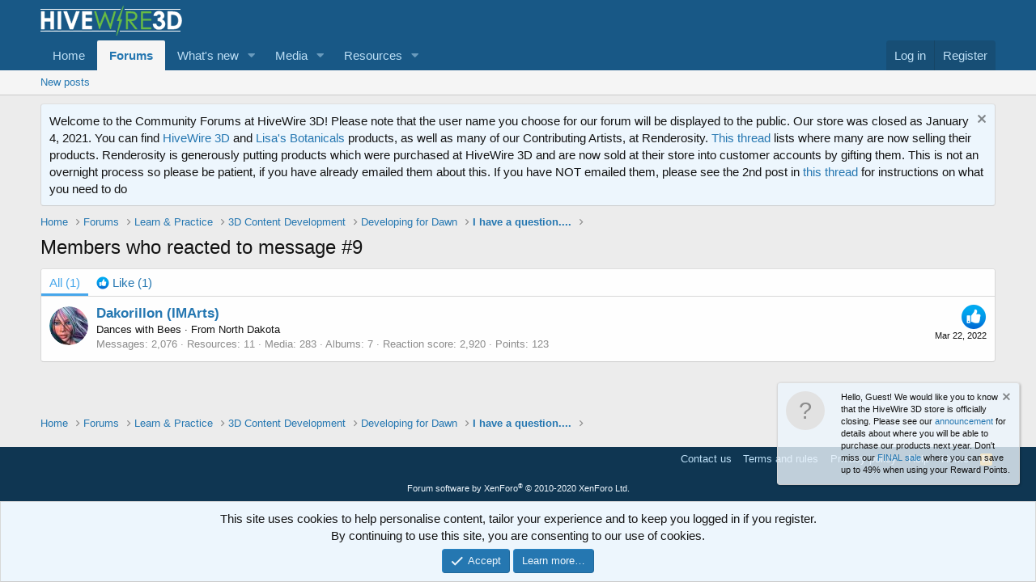

--- FILE ---
content_type: text/html; charset=utf-8
request_url: https://community.hivewire3d.com/posts/220416/reactions
body_size: 8824
content:
<!DOCTYPE html>
<html id="XF" lang="en-US" dir="LTR"
	data-app="public"
	data-template="reaction_list"
	data-container-key="node-25"
	data-content-key=""
	data-logged-in="false"
	data-cookie-prefix="xf_"
	data-csrf="1769179482,95a074aa8eb493857d88a2ecc81961be"
	class="has-no-js template-reaction_list"
	>
<head>
	<meta charset="utf-8" />
	<meta http-equiv="X-UA-Compatible" content="IE=Edge" />
	<meta name="viewport" content="width=device-width, initial-scale=1, viewport-fit=cover">

	
	
	

	<title>Members who reacted to message #9 | HiveWire 3D Community</title>

	<link rel="manifest" href="/webmanifest.php">
	
		<meta name="theme-color" content="#185886" />
	

	<meta name="apple-mobile-web-app-title" content="HiveWire 3D Community">
	
		<link rel="apple-touch-icon" href="/styles/default/xenforo/HW3DHexIcon100.jpg" />
	

	
		<meta name="robots" content="noindex" />
	

	
		
	
	
	<meta property="og:site_name" content="HiveWire 3D Community" />


	
	
		
	
	
	<meta property="og:type" content="website" />


	
	
		
	
	
	
		<meta property="og:title" content="Members who reacted to message #9" />
		<meta property="twitter:title" content="Members who reacted to message #9" />
	


	
	
	
		
	
	
	<meta property="og:url" content="https://community.hivewire3d.com/posts/220416/reactions" />


	
	
		
	
	
	
		<meta property="og:image" content="https://community.hivewire3d.com/styles/default/xenforo/HW3DHexIcon100.jpg" />
		<meta property="twitter:image" content="https://community.hivewire3d.com/styles/default/xenforo/HW3DHexIcon100.jpg" />
		<meta property="twitter:card" content="summary" />
	


	

	
	

	


	<link rel="preload" href="/styles/fonts/fa/fa-regular-400.woff2?_v=5.14.0" as="font" type="font/woff2" crossorigin="anonymous" />


	<link rel="preload" href="/styles/fonts/fa/fa-solid-900.woff2?_v=5.14.0" as="font" type="font/woff2" crossorigin="anonymous" />


<link rel="preload" href="/styles/fonts/fa/fa-brands-400.woff2?_v=5.14.0" as="font" type="font/woff2" crossorigin="anonymous" />

	<link rel="stylesheet" href="/css.php?css=public%3Anormalize.css%2Cpublic%3Afa.css%2Cpublic%3Acore.less%2Cpublic%3Aapp.less&amp;s=32&amp;l=1&amp;d=1660802662&amp;k=9444c970b4b4cfd6ebf55f71d16755e689b3a333" />

	<link rel="stylesheet" href="/css.php?css=public%3Anotices.less%2Cpublic%3Aextra.less&amp;s=32&amp;l=1&amp;d=1660802662&amp;k=f17dae51a90c68eeb5ce5cfb951f343e33de4cbc" />

	
		<script src="/js/xf/preamble.min.js?_v=bc696d87"></script>
	


	
		<link rel="icon" type="image/png" href="https://community.hivewire3d.com/styles/default/xenforo/HiveWireFavicon.png" sizes="32x32" />
	
	
	<script async src="https://www.googletagmanager.com/gtag/js?id=UA-79163630-1"></script>
	<script>
		window.dataLayer = window.dataLayer || [];
		function gtag(){dataLayer.push(arguments);}
		gtag('js', new Date());
		gtag('config', 'UA-79163630-1', {
			// 
			
			
				'anonymize_ip': true,
			
		});
	</script>

</head>
<body data-template="reaction_list">

<div class="p-pageWrapper" id="top">





<header class="p-header" id="header">
	<div class="p-header-inner">
		<div class="p-header-content">

			<div class="p-header-logo p-header-logo--image">
				<a href="https://hivewire3d.com">
					<img src="/styles/default/xenforo/logo_white.jpg" srcset="/styles/default/xenforo/hw-logo-for-light.png 2x" alt="HiveWire 3D Community"
						width="" height="" />
				</a>
			</div>

			
		</div>
	</div>
</header>





	<div class="p-navSticky p-navSticky--primary" data-xf-init="sticky-header">
		
	<nav class="p-nav">
		<div class="p-nav-inner">
			<a class="p-nav-menuTrigger" data-xf-click="off-canvas" data-menu=".js-headerOffCanvasMenu" role="button" tabindex="0">
				<i aria-hidden="true"></i>
				<span class="p-nav-menuText">Menu</span>
			</a>

			<div class="p-nav-smallLogo">
				<a href="https://hivewire3d.com">
					<img src="/styles/default/xenforo/logo_white.jpg" srcset="/styles/default/xenforo/hw-logo-for-light.png 2x" alt="HiveWire 3D Community"
						width="" height="" />
				</a>
			</div>

			<div class="p-nav-scroller hScroller" data-xf-init="h-scroller" data-auto-scroll=".p-navEl.is-selected">
				<div class="hScroller-scroll">
					<ul class="p-nav-list js-offCanvasNavSource">
					
						<li>
							
	<div class="p-navEl " >
		

			
	
	<a href="https://hivewire3d.com"
		class="p-navEl-link "
		
		data-xf-key="1"
		data-nav-id="home">Home</a>


			

		
		
	</div>

						</li>
					
						<li>
							
	<div class="p-navEl is-selected" data-has-children="true">
		

			
	
	<a href="/"
		class="p-navEl-link p-navEl-link--splitMenu "
		
		
		data-nav-id="forums">Forums</a>


			<a data-xf-key="2"
				data-xf-click="menu"
				data-menu-pos-ref="< .p-navEl"
				class="p-navEl-splitTrigger"
				role="button"
				tabindex="0"
				aria-label="Toggle expanded"
				aria-expanded="false"
				aria-haspopup="true"></a>

		
		
			<div class="menu menu--structural" data-menu="menu" aria-hidden="true">
				<div class="menu-content">
					
						
	
	
	<a href="/whats-new/posts/"
		class="menu-linkRow u-indentDepth0 js-offCanvasCopy "
		
		
		data-nav-id="newPosts">New posts</a>

	

					
				</div>
			</div>
		
	</div>

						</li>
					
						<li>
							
	<div class="p-navEl " data-has-children="true">
		

			
	
	<a href="/whats-new/"
		class="p-navEl-link p-navEl-link--splitMenu "
		
		
		data-nav-id="whatsNew">What's new</a>


			<a data-xf-key="3"
				data-xf-click="menu"
				data-menu-pos-ref="< .p-navEl"
				class="p-navEl-splitTrigger"
				role="button"
				tabindex="0"
				aria-label="Toggle expanded"
				aria-expanded="false"
				aria-haspopup="true"></a>

		
		
			<div class="menu menu--structural" data-menu="menu" aria-hidden="true">
				<div class="menu-content">
					
						
	
	
	<a href="/whats-new/posts/"
		class="menu-linkRow u-indentDepth0 js-offCanvasCopy "
		 rel="nofollow"
		
		data-nav-id="whatsNewPosts">New posts</a>

	

					
						
	
	
	<a href="/whats-new/media/"
		class="menu-linkRow u-indentDepth0 js-offCanvasCopy "
		 rel="nofollow"
		
		data-nav-id="xfmgWhatsNewNewMedia">New media</a>

	

					
						
	
	
	<a href="/whats-new/media-comments/"
		class="menu-linkRow u-indentDepth0 js-offCanvasCopy "
		 rel="nofollow"
		
		data-nav-id="xfmgWhatsNewMediaComments">New media comments</a>

	

					
						
	
	
	<a href="/whats-new/resources/"
		class="menu-linkRow u-indentDepth0 js-offCanvasCopy "
		 rel="nofollow"
		
		data-nav-id="xfrmNewResources">New resources</a>

	

					
						
	
	
	<a href="/whats-new/latest-activity"
		class="menu-linkRow u-indentDepth0 js-offCanvasCopy "
		 rel="nofollow"
		
		data-nav-id="latestActivity">Latest activity</a>

	

					
				</div>
			</div>
		
	</div>

						</li>
					
						<li>
							
	<div class="p-navEl " data-has-children="true">
		

			
	
	<a href="/media/"
		class="p-navEl-link p-navEl-link--splitMenu "
		
		
		data-nav-id="xfmg">Media</a>


			<a data-xf-key="4"
				data-xf-click="menu"
				data-menu-pos-ref="< .p-navEl"
				class="p-navEl-splitTrigger"
				role="button"
				tabindex="0"
				aria-label="Toggle expanded"
				aria-expanded="false"
				aria-haspopup="true"></a>

		
		
			<div class="menu menu--structural" data-menu="menu" aria-hidden="true">
				<div class="menu-content">
					
						
	
	
	<a href="/whats-new/media/"
		class="menu-linkRow u-indentDepth0 js-offCanvasCopy "
		 rel="nofollow"
		
		data-nav-id="xfmgNewMedia">New media</a>

	

					
						
	
	
	<a href="/whats-new/media-comments/"
		class="menu-linkRow u-indentDepth0 js-offCanvasCopy "
		 rel="nofollow"
		
		data-nav-id="xfmgNewComments">New comments</a>

	

					
				</div>
			</div>
		
	</div>

						</li>
					
						<li>
							
	<div class="p-navEl " data-has-children="true">
		

			
	
	<a href="/resources/"
		class="p-navEl-link p-navEl-link--splitMenu "
		
		
		data-nav-id="xfrm">Resources</a>


			<a data-xf-key="5"
				data-xf-click="menu"
				data-menu-pos-ref="< .p-navEl"
				class="p-navEl-splitTrigger"
				role="button"
				tabindex="0"
				aria-label="Toggle expanded"
				aria-expanded="false"
				aria-haspopup="true"></a>

		
		
			<div class="menu menu--structural" data-menu="menu" aria-hidden="true">
				<div class="menu-content">
					
						
	
	
	<a href="/resources/latest-reviews"
		class="menu-linkRow u-indentDepth0 js-offCanvasCopy "
		
		
		data-nav-id="xfrmLatestReviews">Latest reviews</a>

	

					
				</div>
			</div>
		
	</div>

						</li>
					
					</ul>
				</div>
			</div>

			<div class="p-nav-opposite">
				<div class="p-navgroup p-account p-navgroup--guest">
					
						<a href="/login/" class="p-navgroup-link p-navgroup-link--textual p-navgroup-link--logIn"
							data-xf-click="overlay" data-follow-redirects="on">
							<span class="p-navgroup-linkText">Log in</span>
						</a>
						
							<a href="/register/" class="p-navgroup-link p-navgroup-link--textual p-navgroup-link--register"
								data-xf-click="overlay" data-follow-redirects="on">
								<span class="p-navgroup-linkText">Register</span>
							</a>
						
					
				</div>

				<div class="p-navgroup p-discovery p-discovery--noSearch">
					<a href="/whats-new/"
						class="p-navgroup-link p-navgroup-link--iconic p-navgroup-link--whatsnew"
						aria-label="What&#039;s new"
						title="What&#039;s new">
						<i aria-hidden="true"></i>
						<span class="p-navgroup-linkText">What's new</span>
					</a>

					
				</div>
			</div>
		</div>
	</nav>

	</div>
	
	
		<div class="p-sectionLinks">
			<div class="p-sectionLinks-inner hScroller" data-xf-init="h-scroller">
				<div class="hScroller-scroll">
					<ul class="p-sectionLinks-list">
					
						<li>
							
	<div class="p-navEl " >
		

			
	
	<a href="/whats-new/posts/"
		class="p-navEl-link "
		
		data-xf-key="alt+1"
		data-nav-id="newPosts">New posts</a>


			

		
		
	</div>

						</li>
					
					</ul>
				</div>
			</div>
		</div>
	



<div class="offCanvasMenu offCanvasMenu--nav js-headerOffCanvasMenu" data-menu="menu" aria-hidden="true" data-ocm-builder="navigation">
	<div class="offCanvasMenu-backdrop" data-menu-close="true"></div>
	<div class="offCanvasMenu-content">
		<div class="offCanvasMenu-header">
			Menu
			<a class="offCanvasMenu-closer" data-menu-close="true" role="button" tabindex="0" aria-label="Close"></a>
		</div>
		
			<div class="p-offCanvasRegisterLink">
				<div class="offCanvasMenu-linkHolder">
					<a href="/login/" class="offCanvasMenu-link" data-xf-click="overlay" data-menu-close="true">
						Log in
					</a>
				</div>
				<hr class="offCanvasMenu-separator" />
				
					<div class="offCanvasMenu-linkHolder">
						<a href="/register/" class="offCanvasMenu-link" data-xf-click="overlay" data-menu-close="true">
							Register
						</a>
					</div>
					<hr class="offCanvasMenu-separator" />
				
			</div>
		
		<div class="js-offCanvasNavTarget"></div>
		<div class="offCanvasMenu-installBanner js-installPromptContainer" style="display: none;" data-xf-init="install-prompt">
			<div class="offCanvasMenu-installBanner-header">Install the app</div>
			<button type="button" class="js-installPromptButton button"><span class="button-text">Install</span></button>
		</div>
	</div>
</div>

<div class="p-body">
	<div class="p-body-inner">
		<!--XF:EXTRA_OUTPUT-->

		
			
	
		
		
		

		<ul class="notices notices--block  js-notices"
			data-xf-init="notices"
			data-type="block"
			data-scroll-interval="6">

			
				
	<li class="notice js-notice notice--primary"
		data-notice-id="1"
		data-delay-duration="0"
		data-display-duration="0"
		data-auto-dismiss=""
		data-visibility="">

		
		<div class="notice-content">
			
				<a href="/account/dismiss-notice?notice_id=1" class="notice-dismiss js-noticeDismiss" data-xf-init="tooltip" title="Dismiss notice"></a>
			
			Welcome to the Community Forums at HiveWire 3D! Please note that the user name you choose for our forum will be displayed to the public.  Our store was closed as January 4, 2021.  You can find <a href="https://www.renderosity.com/rr/mod/bcs/vendor/Lisas_Botanicals" target="_blank">HiveWire 3D</a> and <a href="https://www.renderosity.com/rr/mod/bcs/vendor/HiveWire3D" target="_blank">Lisa's Botanicals</a>  products, as well as many of our Contributing Artists, at Renderosity. 

<a href="https://community.hivewire3d.com/threads/where-vendors-are-going-after-the-hivewire-store-closes.4378/">This thread</a> lists where many are now selling their products.

Renderosity is generously putting products which were purchased at HiveWire 3D and are now sold at their store into customer accounts by gifting them.  This is not an overnight process so please be patient, if you have already emailed them about this.    If you have NOT emailed them, please see the 2nd post in <a href="https://community.hivewire3d.com/threads/transfer-of-customer-purchases-at-hivewire-3d-to-the-store-at-renderosity.4400/"> this thread</a> for instructions on what you need to do
		</div>
	</li>

			
		</ul>
	

		

		

		
		
	
		<ul class="p-breadcrumbs "
			itemscope itemtype="https://schema.org/BreadcrumbList">
		
			

			
			
				
				
	<li itemprop="itemListElement" itemscope itemtype="https://schema.org/ListItem">
		<a href="https://hivewire3d.com" itemprop="item">
			<span itemprop="name">Home</span>
		</a>
		<meta itemprop="position" content="1" />
	</li>

			

			
				
				
	<li itemprop="itemListElement" itemscope itemtype="https://schema.org/ListItem">
		<a href="/" itemprop="item">
			<span itemprop="name">Forums</span>
		</a>
		<meta itemprop="position" content="2" />
	</li>

			
			
				
				
	<li itemprop="itemListElement" itemscope itemtype="https://schema.org/ListItem">
		<a href="/categories/learn-practice.23/" itemprop="item">
			<span itemprop="name">Learn &amp; Practice</span>
		</a>
		<meta itemprop="position" content="3" />
	</li>

			
				
				
	<li itemprop="itemListElement" itemscope itemtype="https://schema.org/ListItem">
		<a href="/forums/3d-content-development.24/" itemprop="item">
			<span itemprop="name">3D Content Development</span>
		</a>
		<meta itemprop="position" content="4" />
	</li>

			
				
				
	<li itemprop="itemListElement" itemscope itemtype="https://schema.org/ListItem">
		<a href="/forums/developing-for-dawn.25/" itemprop="item">
			<span itemprop="name">Developing for Dawn</span>
		</a>
		<meta itemprop="position" content="5" />
	</li>

			
				
				
	<li itemprop="itemListElement" itemscope itemtype="https://schema.org/ListItem">
		<a href="/threads/i-have-a-question.4545/" itemprop="item">
			<span itemprop="name">I have a question....</span>
		</a>
		<meta itemprop="position" content="6" />
	</li>

			

		
		</ul>
	

		

		
	<noscript><div class="blockMessage blockMessage--important blockMessage--iconic u-noJsOnly">JavaScript is disabled. For a better experience, please enable JavaScript in your browser before proceeding.</div></noscript>

		
	<div class="blockMessage blockMessage--important blockMessage--iconic js-browserWarning" style="display: none">You are using an out of date browser. It  may not display this or other websites correctly.<br />You should upgrade or use an <a href="https://www.google.com/chrome/" target="_blank" rel="noopener">alternative browser</a>.</div>


		
			<div class="p-body-header">
			
				
					<div class="p-title ">
					
						
							<h1 class="p-title-value">Members who reacted to message #9</h1>
						
						
					
					</div>
				

				
			
			</div>
		

		<div class="p-body-main  ">
			
			<div class="p-body-contentCol"></div>
			

			

			<div class="p-body-content">
				
				<div class="p-body-pageContent">
	





	



	<div class="block">
		<div class="block-container">
			<h3 class="tabs hScroller block-minorTabHeader" data-xf-init="tabs h-scroller"
				data-panes="< .block-container | .js-reactionTabPanes" role="tablist">
				<span class="hScroller-scroll">
					
						<a class="tabs-tab tabs-tab--reaction0 is-active" role="tab" id="">
							
								<bdi>All</bdi> (1)
							
						</a>
					
						<a class="tabs-tab tabs-tab--reaction1" role="tab" id="reaction-1">
							
								<span class="reaction reaction--small reaction--1" data-reaction-id="1"><i aria-hidden="true"></i><img src="[data-uri]" class="reaction-sprite js-reaction" alt="Like" title="Like" /> <span class="reaction-text js-reactionText"><bdi>Like</bdi> (1)</span></span>
							
						</a>
					
				</span>
			</h3>
			<ul class="tabPanes js-reactionTabPanes">
				
					
						<li class="is-active" role="tabpanel" id="reaction-0">
							
	<ol class="block-body js-reactionList-0">
		
			<li class="block-row block-row--separated">
				
				
	<div class="contentRow">
		<div class="contentRow-figure">
			<a href="/members/dakorillon-imarts.248/" class="avatar avatar--s" data-user-id="248">
			<img src="/data/avatars/s/0/248.jpg?1466819088" srcset="/data/avatars/m/0/248.jpg?1466819088 2x" alt="Dakorillon (IMArts)" class="avatar-u248-s" width="48" height="48" loading="lazy" /> 
		</a>
		</div>
		<div class="contentRow-main">
			
				<div class="contentRow-extra ">
					<span class="reaction reaction--right reaction--1" data-reaction-id="1"><i aria-hidden="true"></i><img src="[data-uri]" class="reaction-sprite js-reaction" alt="Like" title="Like" /></span>
					<time  class="u-dt" dir="auto" datetime="2022-03-22T19:22:52-0600" data-time="1647998572" data-date-string="Mar 22, 2022" data-time-string="7:22 PM" title="Mar 22, 2022 at 7:22 PM">Mar 22, 2022</time>
				</div>
			
			<h3 class="contentRow-header"><a href="/members/dakorillon-imarts.248/" class="username " dir="auto" itemprop="name" data-user-id="248">Dakorillon (IMArts)</a></h3>

			<div class="contentRow-lesser" dir="auto" ><span class="userTitle" dir="auto">Dances with Bees</span> <span role="presentation" aria-hidden="true">&middot;</span> From <a href="/misc/location-info?location=North+Dakota" class="u-concealed" target="_blank" rel="nofollow noreferrer">North Dakota</a></div>

			<div class="contentRow-minor">
				<ul class="listInline listInline--bullet">
					
					<li><dl class="pairs pairs--inline">
						<dt>Messages</dt>
						<dd>2,076</dd>
					</dl></li>
					

	<li><dl class="pairs pairs--inline">
		<dt>Resources</dt>
		<dd>11</dd>
	</dl></li>


	
		<li><dl class="pairs pairs--inline">
			<dt>Media</dt>
			<dd>283</dd>
		</dl></li>
	
	
		<li><dl class="pairs pairs--inline">
			<dt>Albums</dt>
			<dd>7</dd>
		</dl></li>
	

					
					
					<li><dl class="pairs pairs--inline">
						<dt>Reaction score</dt>
						<dd>2,920</dd>
					</dl></li>
					
					
					
						<li><dl class="pairs pairs--inline">
							<dt>Points</dt>
							<dd>123</dd>
						</dl></li>
					
					
				</ul>
			</div>
		</div>
	</div>

			</li>
		
		
	</ol>

						</li>
					
				
					
						<li data-href="/posts/220416/reactions?reaction_id=1&amp;list_only=1" class="" role="tabpanel" id="reaction-1">
							<div class="blockMessage">Loading…</div>
						</li>
					
				
			</ul>
		</div>
	</div>


</div>
				
			</div>

			
		</div>

		
		
	
		<ul class="p-breadcrumbs p-breadcrumbs--bottom"
			itemscope itemtype="https://schema.org/BreadcrumbList">
		
			

			
			
				
				
	<li itemprop="itemListElement" itemscope itemtype="https://schema.org/ListItem">
		<a href="https://hivewire3d.com" itemprop="item">
			<span itemprop="name">Home</span>
		</a>
		<meta itemprop="position" content="1" />
	</li>

			

			
				
				
	<li itemprop="itemListElement" itemscope itemtype="https://schema.org/ListItem">
		<a href="/" itemprop="item">
			<span itemprop="name">Forums</span>
		</a>
		<meta itemprop="position" content="2" />
	</li>

			
			
				
				
	<li itemprop="itemListElement" itemscope itemtype="https://schema.org/ListItem">
		<a href="/categories/learn-practice.23/" itemprop="item">
			<span itemprop="name">Learn &amp; Practice</span>
		</a>
		<meta itemprop="position" content="3" />
	</li>

			
				
				
	<li itemprop="itemListElement" itemscope itemtype="https://schema.org/ListItem">
		<a href="/forums/3d-content-development.24/" itemprop="item">
			<span itemprop="name">3D Content Development</span>
		</a>
		<meta itemprop="position" content="4" />
	</li>

			
				
				
	<li itemprop="itemListElement" itemscope itemtype="https://schema.org/ListItem">
		<a href="/forums/developing-for-dawn.25/" itemprop="item">
			<span itemprop="name">Developing for Dawn</span>
		</a>
		<meta itemprop="position" content="5" />
	</li>

			
				
				
	<li itemprop="itemListElement" itemscope itemtype="https://schema.org/ListItem">
		<a href="/threads/i-have-a-question.4545/" itemprop="item">
			<span itemprop="name">I have a question....</span>
		</a>
		<meta itemprop="position" content="6" />
	</li>

			

		
		</ul>
	

		
	</div>
</div>

<footer class="p-footer" id="footer">
	<div class="p-footer-inner">

		<div class="p-footer-row">
			
			<div class="p-footer-row-opposite">
				<ul class="p-footer-linkList">
					
						
							<li><a href="/misc/contact" data-xf-click="overlay">Contact us</a></li>
						
					

					
						<li><a href="/help/terms/">Terms and rules</a></li>
					

					
						<li><a href="/help/privacy-policy/">Privacy policy</a></li>
					

					
						<li><a href="/help/">Help</a></li>
					

					
						<li><a href="https://hivewire3d.com">Home</a></li>
					

					<li><a href="/forums/-/index.rss" target="_blank" class="p-footer-rssLink" title="RSS"><span aria-hidden="true"><i class="fa--xf far fa-rss" aria-hidden="true"></i><span class="u-srOnly">RSS</span></span></a></li>
				</ul>
			</div>
		</div>

		
			<div class="p-footer-copyright">
			
				<a href="https://xenforo.com" class="u-concealed" dir="ltr" target="_blank" rel="sponsored noopener">Forum software by XenForo<sup>&reg;</sup> <span class="copyright">&copy; 2010-2020 XenForo Ltd.</span></a>
				
			
			</div>
		

		
	</div>
</footer>

</div> <!-- closing p-pageWrapper -->

<div class="u-bottomFixer js-bottomFixTarget">
	
		
	
		
		
		

		<ul class="notices notices--floating  js-notices"
			data-xf-init="notices"
			data-type="floating"
			data-scroll-interval="6">

			
				
	<li class="notice js-notice notice--primary notice--hasImage"
		data-notice-id="27"
		data-delay-duration="0"
		data-display-duration="0"
		data-auto-dismiss=""
		data-visibility="">

		
			<div class="notice-image"><span title="" class="avatar avatar--s avatar--default avatar--default--text" data-user-id="0">
			<span class="avatar-u0-s"></span> 
		</span></div>
		
		<div class="notice-content">
			
				<a href="/account/dismiss-notice?notice_id=27" class="notice-dismiss js-noticeDismiss" data-xf-init="tooltip" title="Dismiss notice"></a>
			
			Hello, Guest! We would like you to know that the HiveWire 3D store is officially closing. Please see our <a href="https://community.hivewire3d.com/threads/hivewire-3d-store-officially-closing.4333/">announcement</a> for details about where you will be able to purchase our products next year. Don't miss our <a href="https://hivewire3d.com/shop.html">FINAL sale</a> where you can save up to 49% when using your Reward Points.
		</div>
	</li>

			
		</ul>
	

	
	
		
	
		
		
		

		<ul class="notices notices--bottom_fixer  js-notices"
			data-xf-init="notices"
			data-type="bottom_fixer"
			data-scroll-interval="6">

			
				
	<li class="notice js-notice notice--primary notice--cookie"
		data-notice-id="-1"
		data-delay-duration="0"
		data-display-duration="0"
		data-auto-dismiss="0"
		data-visibility="">

		
		<div class="notice-content">
			
			<div class="u-alignCenter">
	This site uses cookies to help personalise content, tailor your experience and to keep you logged in if you register.<br />
By continuing to use this site, you are consenting to our use of cookies.
</div>

<div class="u-inputSpacer u-alignCenter">
	<a href="/account/dismiss-notice" class="js-noticeDismiss button--notice button button--icon button--icon--confirm"><span class="button-text">Accept</span></a>
	<a href="/help/cookies" class="button--notice button"><span class="button-text">Learn more…</span></a>
</div>
		</div>
	</li>

			
		</ul>
	

	
</div>


	<div class="u-scrollButtons js-scrollButtons" data-trigger-type="up">
		<a href="#top" class="button--scroll button" data-xf-click="scroll-to"><span class="button-text"><i class="fa--xf far fa-arrow-up" aria-hidden="true"></i><span class="u-srOnly">Top</span></span></a>
		
	</div>



	<script src="/js/vendor/jquery/jquery-3.5.1.min.js?_v=bc696d87"></script>
	<script src="/js/vendor/vendor-compiled.js?_v=bc696d87"></script>
	<script src="/js/xf/core-compiled.js?_v=bc696d87"></script>
	<script src="/js/xf/notice.min.js?_v=bc696d87"></script>

	<script>
		jQuery.extend(true, XF.config, {
			// 
			userId: 0,
			enablePush: false,
			pushAppServerKey: '',
			url: {
				fullBase: 'https://community.hivewire3d.com/',
				basePath: '/',
				css: '/css.php?css=__SENTINEL__&s=32&l=1&d=1660802662',
				keepAlive: '/login/keep-alive'
			},
			cookie: {
				path: '/',
				domain: '',
				prefix: 'xf_',
				secure: true
			},
			cacheKey: 'f33a0818eddc37d327ffab9a88175938',
			csrf: '1769179482,95a074aa8eb493857d88a2ecc81961be',
			js: {"\/js\/xf\/notice.min.js?_v=bc696d87":true},
			css: {"public:notices.less":true,"public:extra.less":true},
			time: {
				now: 1769179482,
				today: 1769151600,
				todayDow: 5,
				tomorrow: 1769238000,
				yesterday: 1769065200,
				week: 1768633200
			},
			borderSizeFeature: '3px',
			fontAwesomeWeight: 'r',
			enableRtnProtect: true,
			enableFormSubmitSticky: true,
			uploadMaxFilesize: 94371840,
			allowedVideoExtensions: ["m4v","mov","mp4","mp4v","mpeg","mpg","ogv","webm"],
			allowedAudioExtensions: ["mp3","ogg","wav"],
			shortcodeToEmoji: true,
			visitorCounts: {
				conversations_unread: '0',
				alerts_unviewed: '0',
				total_unread: '0',
				title_count: true,
				icon_indicator: true
			},
			jsState: {},
			publicMetadataLogoUrl: 'https://community.hivewire3d.com/styles/default/xenforo/HW3DHexIcon100.jpg',
			publicPushBadgeUrl: 'https://community.hivewire3d.com/styles/default/xenforo/bell.png'
		});

		jQuery.extend(XF.phrases, {
			// 
			date_x_at_time_y: "{date} at {time}",
			day_x_at_time_y:  "{day} at {time}",
			yesterday_at_x:   "Yesterday at {time}",
			x_minutes_ago:    "{minutes} minutes ago",
			one_minute_ago:   "1 minute ago",
			a_moment_ago:     "A moment ago",
			today_at_x:       "Today at {time}",
			in_a_moment:      "In a moment",
			in_a_minute:      "In a minute",
			in_x_minutes:     "In {minutes} minutes",
			later_today_at_x: "Later today at {time}",
			tomorrow_at_x:    "Tomorrow at {time}",

			day0: "Sunday",
			day1: "Monday",
			day2: "Tuesday",
			day3: "Wednesday",
			day4: "Thursday",
			day5: "Friday",
			day6: "Saturday",

			dayShort0: "Sun",
			dayShort1: "Mon",
			dayShort2: "Tue",
			dayShort3: "Wed",
			dayShort4: "Thu",
			dayShort5: "Fri",
			dayShort6: "Sat",

			month0: "January",
			month1: "February",
			month2: "March",
			month3: "April",
			month4: "May",
			month5: "June",
			month6: "July",
			month7: "August",
			month8: "September",
			month9: "October",
			month10: "November",
			month11: "December",

			active_user_changed_reload_page: "The active user has changed. Reload the page for the latest version.",
			server_did_not_respond_in_time_try_again: "The server did not respond in time. Please try again.",
			oops_we_ran_into_some_problems: "Oops! We ran into some problems.",
			oops_we_ran_into_some_problems_more_details_console: "Oops! We ran into some problems. Please try again later. More error details may be in the browser console.",
			file_too_large_to_upload: "The file is too large to be uploaded.",
			uploaded_file_is_too_large_for_server_to_process: "The uploaded file is too large for the server to process.",
			files_being_uploaded_are_you_sure: "Files are still being uploaded. Are you sure you want to submit this form?",
			attach: "Attach files",
			rich_text_box: "Rich text box",
			close: "Close",
			link_copied_to_clipboard: "Link copied to clipboard.",
			text_copied_to_clipboard: "Text copied to clipboard.",
			loading: "Loading…",

			processing: "Processing",
			'processing...': "Processing…",

			showing_x_of_y_items: "Showing {count} of {total} items",
			showing_all_items: "Showing all items",
			no_items_to_display: "No items to display",

			number_button_up: "Increase",
			number_button_down: "Decrease",

			push_enable_notification_title: "Push notifications enabled successfully at HiveWire 3D Community",
			push_enable_notification_body: "Thank you for enabling push notifications!"
		});
	</script>

	<form style="display:none" hidden="hidden">
		<input type="text" name="_xfClientLoadTime" value="" id="_xfClientLoadTime" title="_xfClientLoadTime" tabindex="-1" />
	</form>

	






</body>
</html>









